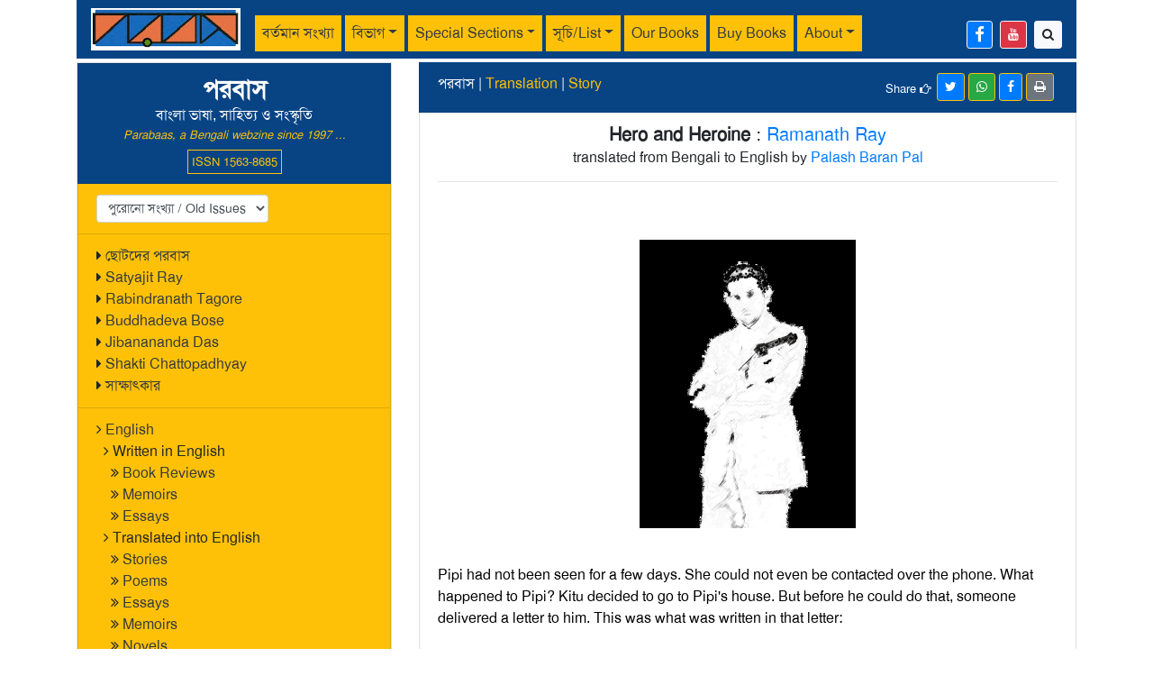

--- FILE ---
content_type: text/html; charset=UTF-8
request_url: https://parabaas.com/article.php?id=6225
body_size: 16668
content:
<!doctype html>
<html lang="en">
<head>
<meta charset="utf-8">
<meta name="viewport" content="width=device-width, initial-scale=1">
<meta property="og:url" content="https://parabaas.com/article.php?id=6225">
<meta property="og:type" content="article" />
<meta property="og:title" content="পরবাস | Hero and Heroine | Ramanath Ray">
<meta property="og:description" content="Pipi's father smiled and said, ``I am quite familiar with the heroes of modern stories. They are weak, pitiable, spineless, helpless and ponderous. In short, they are worthless. Of course, there were...">
<meta property="og:image" content="https://parabaas.com/translation/database/translations/stories/c_ramanath_hero.jpg">
<meta name="description" content="Pipi's father smiled and said, ``I am quite familiar with the heroes of modern stories. They are weak, pitiable, spineless, helpless and ponderous. In short, they are worthless. Of course, there were...">
<meta name="author" content="Ramanath Ray">
<title>Parabaas : Hero and Heroine</title>
<link rel="stylesheet" href="https://maxcdn.bootstrapcdn.com/bootstrap/4.5.2/css/bootstrap.min.css">
<script src="https://ajax.googleapis.com/ajax/libs/jquery/3.5.1/jquery.min.js"></script>
<script src="https://cdnjs.cloudflare.com/ajax/libs/popper.js/1.16.0/umd/popper.min.js"></script>
<script src="https://maxcdn.bootstrapcdn.com/bootstrap/4.5.2/js/bootstrap.min.js"></script>
<link rel="stylesheet" href="//maxcdn.bootstrapcdn.com/font-awesome/4.7.0/css/font-awesome.min.css">
<script src="https://parabaas.com/COMMONFILES/html/js/bangla_avro.js"></script>
<script src="js/lightbox.min.js"></script>
<link rel="stylesheet" href="css/style.css">
<script>

	var keyboard = new banglaKeyboard();

	function keyboardOptionClick() {
	    var keyboardOptions = document.getElementsByName('keyboardSelector');	
		if (keyboardOptions[0].checked) {
			keyboard.KeyBoardLayout = 1;
		}		
		if (keyboardOptions[1].checked) {
			keyboard.KeyBoardLayout = 2;	
		}
	} 
	keyboard.KeyBoardLayout = 1;

	$(document).ready(function(){
		$('#collapseLi').click(function() {
			if ($("#collapseIcon").hasClass("fa-plus")) {
				$("#collapseIcon").removeClass("fa-plus").addClass("fa-minus");
			} else if ($("#collapseIcon").hasClass("fa-minus")) {
				$("#collapseIcon").removeClass("fa-minus").addClass("fa-plus");
			}			
		})
			})
</script>
</head>
<body>
<div class="container">	
<nav class="navbar navbar-expand-lg navbar-light pb-hdr-color1 py-1 d-print-none">
<!-- parabaas logo -->
  <a class="navbar-brand" href="/"><img src="images/logo1.jpg" alt="Parabaas" height="47"></a>
<!-- mobile navigation button-->
  <button class="navbar-toggler bg-warning" type="button" data-toggle="collapse" data-target="#navbarScroll" 
  	aria-controls="navbarScroll" aria-expanded="false" aria-label="Toggle navigation">
    <span class="navbar-toggler-icon"></span>
  </button>
<!-- header menu -->
  <div class="collapse navbar-collapse pt-2" id="navbarScroll">
    <ul class="navbar-nav mr-auto navbar-nav-scroll">
       <!-- current issue -->
      <li class="nav-item">
		          <a class="nav-link bg-warning mr-1 text-dark" href="index.php?issue=101">বর্তমান সংখ্যা</a>
      </li>
      <li class="nav-item dropdown">
        <a class="nav-link bg-warning dropdown-toggle mr-1 text-dark" href="#" data-toggle="dropdown">বিভাগ</a>
        <div class="dropdown-menu bg-warning">
          <a class="dropdown-item text-dark" href="search.php?cat=গল্প">গল্প</a>
          <a class="dropdown-item text-dark" href="search.php?cat=প্রবন্ধ">প্রবন্ধ</a>
          <a class="dropdown-item text-dark" href="search.php?cat=উপন্যাস">উপন্যাস</a>
		  <a class="dropdown-item text-dark" href="search.php?cat=কবিতা">কবিতা</a>
		  <a class="dropdown-item text-dark" href="search.php?cat=গ্রম্থ-সমালোচনা">গ্রম্থ-সমালোচনা</a>
		  <a class="dropdown-item text-dark" href="search.php?cat=রম্যরচনা">রম্যরচনা</a>
		  <a class="dropdown-item text-dark" href="search.php?cat=নাটক">নাটক</a>
		  <a class="dropdown-item text-dark" href="search.php?cat=ভ্রমণকাহিনি,%20প্রকৃতি,%20বাকিসব">ভ্রমণকাহিনি, প্রকৃতি, বাকিসব</a>
        </div>
      </li>
      <li class="nav-item dropdown">
        <a class="nav-link bg-warning dropdown-toggle mr-1 text-dark" href="#" data-toggle="dropdown">Special Sections</a>
        <div class="dropdown-menu bg-warning">
          	<a class="dropdown-item text-dark" href="index.php?issue=1000">English</a>
			<a class="dropdown-item text-dark" href="search.php?section=ছোটদের%20পরবাস">ছোটদের পরবাস</a>
			<a class="dropdown-item text-dark" href="index.php?issue=1002">Satyajit Ray</a>
			<a class="dropdown-item text-dark" href="index.php?issue=1001">Rabindranath Tagore</a>
			<a class="dropdown-item text-dark" href="index.php?issue=1005">Shakti Chattopadhyay</a>
			<a class="dropdown-item text-dark" href="index.php?issue=1004">Jibanananda Das</a>
			<a class="dropdown-item text-dark" href="index.php?issue=1003">Buddhadeva Bose</a>	
        </div>
      </li>
      <li class="nav-item dropdown">
        <a class="nav-link bg-warning dropdown-toggle mr-1 text-dark" href="#" data-toggle="dropdown">সূচি/List</a>
        <div class="dropdown-menu bg-warning">
		<a class="dropdown-item text-dark" href="completelist.php">Complete List/সম্পূর্ণ সূচি</a>
          <a class="dropdown-item text-dark" href="search.php?lang=English">English articles</a>
          <a class="dropdown-item text-dark" href="search.php?lang=Bengali">Bengali articles</a>
		  <a class="dropdown-item text-dark" href="#old_issues">Old Issues/পুরোনো সংখ্যা</a>
		  <a class="dropdown-item text-dark" href="writers.php">Authors/পরবাসের লেখকরা</a>
        </div>
      </li>	
      <li class="nav-item">
        <a class="nav-link bg-warning mr-1 text-dark" href="https://parabaas.com/ourbooks.php">Our Books</a>
      </li>	    	  
      <li class="nav-item">
        <a class="nav-link bg-warning mr-1 text-dark" href="https://parabaas.com/book.php">Buy Books</a>
      </li>
      <li class="nav-item dropdown">
        <a class="nav-link bg-warning dropdown-toggle mr-1 text-dark" href="#" data-toggle="dropdown">About</a>
        <div class="dropdown-menu bg-warning">
          	<a class="dropdown-item text-dark" href="aboutus.php">About Us</a>
			<a class="dropdown-item text-dark" href="sponsor.html">Friends of Parabaas</a>
			<a class="dropdown-item text-dark" href="" data-toggle="modal" data-target="#subscribeModal">Sign up for updates</a>
			<a class="dropdown-item text-dark" href="article.php?id=69">আদি পরবাস-কথা</a>
			<a class="dropdown-item text-dark" href="index.html">Old format</a>
        </div>
      </li>	 
     <li class="nav-item d-lg-none">
       <a class="nav-link bg-warning mr-1 text-dark" href="#old_issues">পুরোনো সংখ্যা</a>
     </li> 
	 <!--<li class="text-white small text-center text-light border border-light px-1 pt-2" style='line-height:0.9;' title='Parabaas ISSN publication registration number'><small>ISSN<br>1563-8685</small></li>-->
    </ul>
    <!-- facebook and search links on right side -->
    <div class="d-flex mt-1">
		<a href='https://www.facebook.com/parabaas' class='btn btn-sm btn-primary mr-2 border border-light' title='Parabaas Facebook page...'><i class='fa fa-facebook fa-lg'></i></a>
		<a href='https://www.youtube.com/user/Parabaas' class='btn btn-sm btn-danger mr-2 border border-light' title='Parabaas Youtube channel...'><i class='fa fa-youtube' ></i></a>
		<a href='search.php' class='btn btn-sm btn-light' title='Search Parabaas'><i class='fa fa-search'></i></a>
    </div>
  </div>
</nav>
<div class="mb-1"></div><div class="row content">
<div class="order-2 col-md-4 order-md-1 d-print-none">	
	<ul class="list-group bg-warning rounded-0 border" style="min-height: 100vh; height: 100%;">
<li class="list-group-item pb-hdr-color1 text-center">
	<h3 class="mb-0"><b>পরবাস</b></h3>বাংলা ভাষা, সাহিত্য ও সংস্কৃতি<br>
	<span class='text-warning small font-italic mb-2'>Parabaas, a Bengali webzine since 1997 ...</span>
	<span class='border border-warning small p-1 text-warning'>ISSN 1563-8685</span>
</li>
<!-- old issues -->
<li class="list-group-item bg-warning" id="old_issues">
<select class='form-control form-control-sm w-auto float-left' id='old_issues' onchange='window.document.location.href=this.options[this.selectedIndex].value;'><option value='#'>পুরোনো সংখ্যা / Old Issues</option><option value='index.php?issue=101'>101</option>
<option value='index.php?issue=100'>100</option>
<option value='index.php?issue=99'>99</option>
<option value='index.php?issue=98'>98</option>
<option value='index.php?issue=97'>97</option>
<option value='index.php?issue=96'>96</option>
<option value='index.php?issue=95'>95</option>
<option value='index.php?issue=94'>94</option>
<option value='index.php?issue=93'>93</option>
<option value='index.php?issue=92'>92</option>
<option value='index.php?issue=91'>91</option>
<option value='index.php?issue=90'>90</option>
<option value='index.php?issue=89'>89</option>
<option value='index.php?issue=88'>88</option>
<option value='index.php?issue=87'>87</option>
<option value='index.php?issue=86'>86</option>
<option value='index.php?issue=85'>85</option>
<option value='index.php?issue=84'>84</option>
<option value='index.php?issue=83'>83</option>
<option value='index.php?issue=82'>82</option>
<option value='index.php?issue=81'>81</option>
<option value='index.php?issue=80'>80</option>
<option value='index.php?issue=79'>79</option>
<option value='index.php?issue=78'>78</option>
<option value='index.php?issue=77'>77</option>
<option value='index.php?issue=76'>76</option>
<option value='index.php?issue=75'>75</option>
<option value='index.php?issue=74'>74</option>
<option value='index.php?issue=73'>73</option>
<option value='index.php?issue=72'>72</option>
<option value='index.php?issue=71'>71</option>
<option value='index.php?issue=70'>70</option>
<option value='index.php?issue=69'>69</option>
<option value='index.php?issue=68'>68</option>
<option value='index.php?issue=67'>67</option>
<option value='index.php?issue=66'>66</option>
<option value='index.php?issue=65'>65</option>
<option value='index.php?issue=64'>64</option>
<option value='index.php?issue=63'>63</option>
<option value='index.php?issue=62'>62</option>
<option value='index.php?issue=61'>61</option>
<option value='index.php?issue=60'>60</option>
<option value='index.php?issue=59'>59</option>
<option value='index.php?issue=58'>58</option>
<option value='index.php?issue=57'>57</option>
<option value='index.php?issue=56'>56</option>
<option value='index.php?issue=55'>55</option>
<option value='index.php?issue=54'>54</option>
<option value='index.php?issue=53'>53</option>
<option value='index.php?issue=52'>52</option>
<option value='index.php?issue=51'>51</option>
<option value='index.php?issue=50'>50</option>
<option value='index.php?issue=49'>49</option>
<option value='index.php?issue=48'>48</option>
<option value='index.php?issue=47'>47</option>
<option value='index.php?issue=46'>46</option>
<option value='index.php?issue=45'>45</option>
<option value='index.php?issue=44'>44</option>
<option value='index.php?issue=43'>43</option>
<option value='index.php?issue=42'>42</option>
<option value='index.php?issue=41'>41</option>
<option value='index.php?issue=40'>40</option>
<option value='index.php?issue=39'>39</option>
<option value='index.php?issue=38'>38</option>
<option value='index.php?issue=37'>37</option>
<option value='index.php?issue=36'>36</option>
<option value='index.php?issue=35'>35</option>
<option value='index.php?issue=34'>34</option>
<option value='index.php?issue=33'>33</option>
<option value='index.php?issue=32'>32</option>
<option value='index.php?issue=31'>31</option>
<option value='index.php?issue=30'>30</option>
<option value='index.php?issue=29'>29</option>
<option value='index.php?issue=28'>28</option>
<option value='index.php?issue=27'>27</option>
<option value='index.php?issue=26'>26</option>
<option value='index.php?issue=25'>25</option>
<option value='index.php?issue=24'>24</option>
<option value='index.php?issue=23'>23</option>
<option value='index.php?issue=22'>22</option>
<option value='index.php?issue=21'>21</option>
<option value='index.php?issue=20'>20</option>
<option value='index.php?issue=19'>19</option>
<option value='index.php?issue=18'>18</option>
<option value='index.php?issue=17'>17</option>
<option value='index.php?issue=16'>16</option>
<option value='index.php?issue=15'>15</option>
<option value='index.php?issue=14'>14</option>
<option value='index.php?issue=13'>13</option>
<option value='index.php?issue=12'>12</option>
<option value='index.php?issue=11'>11</option>
<option value='index.php?issue=10'>10</option>
<option value='index.php?issue=9'>9</option>
<option value='index.php?issue=8'>8</option>
<option value='index.php?issue=7'>7</option>
<option value='index.php?issue=6'>6</option>
<option value='index.php?issue=5'>5</option>
<option value='index.php?issue=4'>4</option>
<option value='index.php?issue=3'>3</option>
<option value='index.php?issue=2'>2</option>
<option value='index.php?issue=1'>1</option>
</select>  
</li>
<li class="list-group-item bg-warning">
	<i class="fa fa fa-caret-right"></i> <a href="search.php?section=ছোটদের%20পরবাস" class="text-dark">ছোটদের পরবাস</a><br/>
	<i class="fa fa fa-caret-right"></i> <a href="index.php?issue=1002" class="text-dark">Satyajit Ray</a><br/>
	<i class="fa fa fa-caret-right"></i> <a href="index.php?issue=1001" class="text-dark">Rabindranath Tagore</a><br/>
	<i class="fa fa fa-caret-right"></i> <a href="index.php?issue=1003" class="text-dark">Buddhadeva Bose</a><br/>
	<i class="fa fa fa-caret-right"></i> <a href="index.php?issue=1004" class="text-dark">Jibanananda Das</a><br/>
	<i class="fa fa fa-caret-right"></i> <a href="index.php?issue=1005" class="text-dark">Shakti Chattopadhyay</a><br/>
	<i class="fa fa fa-caret-right"></i> <a href="search.php?cat=সাক্ষাৎকার" class="text-dark">সাক্ষাৎকার</a>
</li>
<li class="list-group-item bg-warning">
	<i class="fa fa-angle-right"></i> <a href="index.php?language=English" class="text-dark">English</a><br>
&ensp;<i class="fa fa-angle-right"></i> <!a href="index.php?issue=1000" class="text-dark">Written in English<!/a><br>
        &ensp;&ensp;<i class="fa fa-angle-double-right"></i> <a href="index.php?cat=Book-Review" class="text-dark">Book Reviews</a><br>
        &ensp;&ensp;<i class="fa fa-angle-double-right"></i> <a href="index.php?language=English&cat=Memoir" class="text-dark">Memoirs</a><br>
	&ensp;&ensp;<i class="fa fa-angle-double-right"></i> <a href="index.php?language=English&cat=Essay" class="text-dark">Essays</a><br>
        &ensp;<i class="fa fa-angle-right"></i> <!a href="index.php?issue=1000" class="text-dark">Translated into English<!/a><br>
	&ensp;&ensp;<i class="fa fa-angle-double-right"></i> <a href="index.php?language=English&translation=Y&cat=Story" class="text-dark">Stories</a><br>
	&ensp;&ensp;<i class="fa fa-angle-double-right"></i> <a href="index.php?language=English&translation=Y&cat=Poem" class="text-dark">Poems</a><br>
	&ensp;&ensp;<i class="fa fa-angle-double-right"></i> <a href="index.php?language=English&translation=Y&cat=Essay" class="text-dark">Essays</a><br>
        &ensp;&ensp;<i class="fa fa-angle-double-right"></i> <a href="index.php?language=English&translation=Y&cat=Memoir" class="text-dark">Memoirs</a><br>
        &ensp;&ensp;<i class="fa fa-angle-double-right"></i> <a href="index.php?language=English&translation=Y&cat=Novel" class="text-dark">Novels</a><br>
&ensp;&ensp;<i class="fa fa-angle-double-right"></i> <a href="index.php?language=English&translation=Y&cat=Play" class="text-dark">Plays</a><br>
</li>

<li class="list-group-item bg-warning">
<div class="btn-group-vertical">
	<a href='writers.php' class='btn btn-info btn-sm mb-1' style='text-align: left !important;'><i class='fa fa-address-book'></i> লেখক/Author List</a>
	<a href='comments.php' class='btn btn-info btn-sm mb-1' style='text-align: left !important;'><i class='fa fa-comments'></i> চিঠিপত্র/Feedback</a>
	<a href='search.php' class='btn btn-info btn-sm' style='text-align: left !important;'><i class='fa fa-search'></i> Search</a>
	</div>
</li>

<!-- book list -->
<li class="list-group-item bg-warning" >
<div class="btn-group-vertical">
	<a href='https://parabaas.com/ourbooks.php' class='btn btn-danger btn-sm mb-1' style='text-align: left !important;'><i class='fa fa-book' aria-hidden='true'></i> Parabaas Books</a>
	<a href='https://parabaas.com/book.php' class='btn btn-danger btn-sm' style='text-align: left !important;'><i class='fa fa-book' aria-hidden='true'></i> Book Store</a>
	<!--<a href="https://parabaas.com/bookstore/" class="text-dark"><i class="fa fa-book" aria-hidden="true"></i> Book Store</a>-->
</div>
</li>

<!-- book ads and announcements : from below here -->

<li class='list-group-item bg-warning'><a href="https://parabaas.com/book.php?srch=Land%20where"><img src=https://parabaas.com/bookstore/images/nandini_spd_a.jpg><br>
The Land Where <br>I Found It All<br></a></li><li class="list-group-item bg-warning">
<a href=https://parabaas.com/book.php?id=5617><img src="https://parabaas.com/PB101/CHHOBI/cover_pkga_small.jpg" width=120><br>
<font color="blue" size=-1>পুত্রবধূর চোখে গৌরী আইয়ুব এবং প্রসঙ্গত</a><br></b></font>
</li>

<li class="list-group-item bg-warning">
<a href=https://parabaas.com/book.php?srchtxt=শুভময়%20রায়><img src="https://parabaas.com/PB101/CHHOBI/cover_hooghly_small.jpg" width=120><br>
<font color="blue" size=-1>বিশ্বের ইতিহাসে হুগলি নদী</a><br></b></font>
</li>

<li class="list-group-item bg-warning">
<a href=https://parabaas.com/book.php?id=5615><img src="https://sundarban.com/uploads/1766245962_Bedokhol_FrontCover.jpg" width=120><br>
<font color="blue" size=-1>বেদখল ও অন্যান্য গল্প</a><br></b></font>
</li>

<li class="list-group-item bg-warning">
	<br>
<img src="https://parabaas.com/PB99/CHHOBI/nnds_address_audiobook.jpg"  width=120> <br>
	Audiobook<br>Looking For An Address <br>Nabaneeta Dev Sen<br>
Available  on <a href="https://www.amazon.com/Audible-Looking-for-an-Address/dp/B0FHQQNS7G" class="text-decoration-none">Amazon</a>, <a href="https://open.spotify.com/show/6T6W0KEYoDxmgj3l5vYpqw">Spotify</a>, <a href="https://play.google.com/store/audiobooks/details/Nabaneeta_Dev_Sen_Looking_For_An_Address?id=AQAAAEAqKFRobM">Google Play</a>, <a href="https://books.apple.com/us/audiobook/looking-for-an-address/id1826106845">Apple Books</a> and other platforms.
<br>

</li>

<li class="list-group-item bg-warning">
	<a href="book.php?pub=Parabaas">
	<img src="https://parabaas.com/bookstore/bookpage/Cover_PGS1_Ed1PR1_V34.jpg" width="120" class="rounded">
	<br>
পরবাস গল্প সংকলন-<br>
নির্বাচন ও সম্পাদনা:<br>
সিদ্ধার্থ মুখোপাধ্যায়)
</a>
</li>



</ul></div>
<div class="order-1 col-md-8 order-md-2 col-print-12">
	<ul class="list-group rounded-0">
		<!--- print logo -->
		<li class="list-group-item list-group-item-warning d-none d-print-block">
			<center><h5>
				<img src="images/logo1.jpg" alt="Parabaas" height="47" class="img-fluid d-none d-print-block">
				<br>
				Parabaas : পরবাস : বাংলা ভাষা, সাহিত্য ও সংস্কৃতি
			</h5></center>		
		</li>

		<li class="list-group-item pb-hdr-color1">
			পরবাস | <a href='index.php?issue=1000' class='text-warning'>Translation</a>  | <a href='search.php?cat=Story' class='text-warning'>Story</a> <span class='d-print-none'><hr class='d-lg-none divider'><button class='btn btn-sm btn-secondary border-warning float-right mr-1' onclick='window.print()' title='Printable/PDF format of this page'><i class='fa fa-print' aria-hidden='true'></i></button><a href='https://www.facebook.com/sharer/sharer.php?u=https://parabaas.com/article.php?id=6225' class='btn btn-sm btn-primary border-warning small float-right mr-1' title='share this page in facebook'><i class='fa fa-facebook'></i></a><a href='https://api.whatsapp.com/send?text=https://parabaas.com/article.php?id=6225' data-action='share/whatsapp/share' class='btn btn-sm btn-success border-warning small float-right mr-1' title='share this page in whatsapp'><i class='fa fa-whatsapp'></i></a><a class='btn btn-sm btn-primary border-warning small float-right mr-1' href='https://twitter.com/intent/tweet?url=https://parabaas.com/article.php?id=6225' title='share this page in twitter'><i class='fa fa-twitter'></i></a><span class='float-right small mt-2'>Share <i class='fa fa-hand-o-right' aria-hidden='true'></i>&ensp;</span></span>		</li>
		<li class="list-group-item">
			<center><h5> <b>Hero and Heroine</b> : <a href='search.php?author=Ramanath Ray' class='text-decoration-none'>Ramanath Ray</a><br><small> translated from Bengali to English by  <a href='search.php?author=Palash Baran Pal' class='text-decoration-none'>Palash Baran Pal</a></small> </h5></center><hr><center>
<br><br><img src="https://parabaas.com/translation/database/translations/stories/ramanath_hero.jpg"><br><br></p>
</center> <p align="justify"><font color="#000000">
<!----------Text---------->

<p>

Pipi had not been seen for a few days.  She could not even be
contacted over the phone.  What happened to Pipi?  Kitu decided
to go to Pipi's house.  But before he could do that, someone
delivered a letter to him.  This was what was written in that
letter:

</p>
<blockquote>
Dear Kitu, 

<br>

My father has kept me grounded in my room.  He is not allowing me to
go out.  I haven't seen you for a long time.  My bed is drenched with
my tears.  If I remain like this for some more time, I will surely
die.  Rescue me from here in whatever way you can.  So long.

<p align="right">

Yours, Pipi.</p>
</blockquote></font></p>

<p>

Kitu's blood began to boil after reading the letter.  He must
rescue Pipi in some way or other.  He was not very afraid of
Pipi's father.  But Pipi's elder brother was someone he was
afraid of.  This brother was tall and well-built.  He was really
strong.  So far, Kitu had not had to put his own strength to
test.  Now the time had come.

</p>
<p>

Kitu quickly opened the drawer of the table.  He pulled out his
revolver.  He put it in his hip pocket.

</p>
<p>

Kitu's father asked him, ``Where are you going?''

</p>
<p>

Kitu replied in a serious tone, ``I'll be back soon.''

</p>
<p>

Then he descended the stairs swiftly.  His moped was standing outside.
He jumped on the moped and started it.  The moped started running.


</p>
<p>

After a while, the moped stopped in front of Pipi's house.  Kitu got
down from his moped and rang the doorbell.  He touched his hip
pocket with his hand.  No, the revolver was not quite needed yet.  If
negotiations work, that would be the best.  If not, that would be the
time for the revolver.

</p>
<p>

The domestic servant opened the door.

</p>
<p>

Kitu asked, ``Is your master home?"

</p>
<p>

``Yes, he is.''

</p>
<p>

``Upstairs?''

</p>
<p>

``Yes.''

</p>
<p>

Kitu smartly stepped in and went upstairs.  Pipi's father was sitting
alone in the balcony.  He had a newspaper in his hand.  He looked up
when he heard someone's footsteps.  Seeing Kitu, he folded his
newspaper and put it aside.  He asked, ``You?  What's the matter?''

</p>
<p>

Kitu did not waste any time.  He said,
``Where is Pipi?''

</p>
<p>

``Why?''

</p>
<p>

``I want to see her.''

</p>
<p>

``Why?''

</p>
<p>

``I want to take her with me.''

</p>
<p>

``Why?''

</p>
<p>

``I will marry her.''

</p>
<p>

``Impossible.''

</p>
<p>

``Why is that impossible?''

</p>
<p>

``I want Pipi to be married to a Cabinet Member's son, or to
a doctor, or an engineer, or at least to a government
officer.  I won't let Pipi marry an ordinary boy like you.''


</p>
<p>

``Is it for this reason that you have kept Pipi grounded in a room?''

</p>
<p>

``Yes.  I don't want that Pipi goes out and meets you.''

</p>
<p>

``This is torture.''

</p>
<p>

``This is not torture.  This is a father's duty for his daughter.''

</p>
<p>

Kitu assumed a dramatic pose and said in a deep voice, ``I think you
are forgetting something.''

</p>
<p>

Pipi's father inquired in an unperturbed tone, ``What is that?''

</p>
<p>

``That I am the hero of this story.  You cannot possibly win over me.
I will win.''

</p>
<p>

Pipi's father smiled and said, ``I am quite familiar with the heroes
of modern stories.  They are weak, pitiable, spineless, helpless and
ponderous.  In short, they are worthless.  Of course, there were great
heroes in the classical age.  They are admirable.  Now is the age of
anti-heroes.  Rubbish!''

</p>
<p>

Kitu protested, ``I am not an anti-hero.  I am the real stuff.''

</p>
<p>

``Prove it.''

</p>
<p>

Kitu pulled out his revolver from his hip pocket and pointed it at
Pipi's father.  In a stern voice, he demanded, ``Where is Pipi?''

</p>
<p>

``In that room.''

</p>
<p>

Kitu looked at the room, and found that it was locked.

</p>
<p>

``You have put her in that room and locked it?''

</p>
<p>

``Yes.''

</p>
<p>

``Unlock the room.''

</p>
<p>

Pipi's father rose up from the chair.  The key to that lock was lying
around.  He unlocked the door.  But he did not step inside.


</p>
<p>

Kitu stepped in.  He found Pipi lying on the bed, with her eyes
closed.

</p>
<p>

Kitu called her by her name.

</p>
<p>

Pipi opened her eyes.  When she saw Kitu, she sat up on her bed and
exclaimed, ``It's you!''

</p>
<p>

``Yes, it's me.  I rushed here as soon as I got your letter.''

</p>
<p>

``But what is that in your hand?  A revolver?''

</p>
<p>

``Yes.''

</p>
<p>

Pipi started crying.  She said, ``I am scared.''

</p>
<p>

Kitu inquired, ``Why?''

</p>
<p>

``You might lose if there is a fight.  Do you think you will be able
to tackle my brother?''

</p>
<p>

``Of course I will be.''

</p>
<p>

``I am not sure.  My brother will kill you.
Leave as soon as you can.''

</p>
<p>

``I will leave, but taking you with me.''

</p>
<p>

Just at this time, Pipi's brother entered the room and said, ``That's
impossible.  You are day-dreaming.''

</p>
<p>

Kitu pointed his revolver at Pipi's brother
and said, ``Get out of my way.''

</p>
<p>

Pipi's brother said, ``Why should I?  I will
kill you.  You have the audacity to...''

</p>
<p>

Kitu said, ``I am telling you again, get out of my way.  I have a
revolver in my hand.''

</p>
<p>

``So what?'' 


</p>
<p>

``I am the hero of this story.''

</p>
<p>

``So what?''

</p>
<p>

``It means that I cannot die.''

</p>
<p>

``You will die, in this story.''

</p>
<p>

``No way.''

</p>
<p>

``Let's see.''

</p>
<p>

Kitu pulled the trigger.  Pipi's brother swerved swiftly to a
side.  But no bullet came out of the revolver.  Kitu pulled the
trigger again.  Pipi's brother once again swiftly swerved to a
side.  But this time also no bullet came out of the revolver.
What happened?  Kitu had no idea.  He started pulling the trigger
in a frenzy, again and again.  No bullets whatsoever.  Then he
suddenly realized that before leaving home, he had forgotten to
load the revolver in a hurry.  Disappointed, he started cursing
the author of the story in his mind.  If he had known it would go
like this, he would never have become the hero of this story.
But nothing could be done now.  He stashed the revolver in his
hip pocket and stood there.

</p>
<p>

Pipi asked, ``What happened?''

</p>
<p>

Kitu said, ``The author of the story has betrayed me.  I 
forgot to load the revolver before coming here.''

</p>
<p>

``Then?''

</p>
<p>

Kitu remained silent.

</p>
<p>

Pipi's brother now started advancing towards Kitu slowly.  Kitu,
afraid, started stepping backwards, towards the wall.  Pipi cheered
him, ``Back steps won't do.  Go ahead and fight.''

</p>
<p>

Kitu said, ``But how?''

</p>
<p>

Pipi said, ``Why, fight the way Dharmendra
fights, Amitabh Bachchan fights, Mithun
fights.'' 

</p>
<p>

Suddenly, something happened to Kitu.  He felt like he was
possessed by some gigantic power.  He pounced on Pipi's brother
with all his might.  In a few seconds, he pinned him to the
ground and stood there with his right foot on his chest.  Pipi's
brother was trounced.  He could not even get up.

</p>
<p>

At that time, Pipi's father entered the room and said, ``Let him go.
I beg you.''

</p>
<p>

Kitu took his foot down from Pipi's brother's chest and said, ``I'm
letting him go only because of your request.  Otherwise...''


</p>
<p>

Kitu did not finish the sentence.  He asked Pipi, ``Let's go.  We can
now leave without fear.''

</p>
<p>

So Pipi left her home with Kitu.  No one dared to stop them.

</p>
<p>

The moped was parked outside.  Kitu first sat on the moped.  Pipi sat
at the back.  The moped started running.  Pipi asked, ``Where should
we go now?''

</p>
<p>

``To my home.''

</p>
<p>

``And then?''

</p>
<p>

``Let's see.''

</p>
<p>

In about ten minutes, Kitu reached home with Pipi.  He got down from
the moped and said, ``Come on Pipi.''

</p>
<p>

Kitu entered his house.  Pipi did the same.

</p>
<p>

Kitu's father, just like Pipi's father, was reading the newspaper at
that time.  But he was not sitting in the balcony.  Rather, he was
sitting in a room.

</p>
<p>

Kitu entered the room with Pipi.  At the sound of their footsteps,
Kitu's father looked up.  He put the newspaper down and asked Kitu,
``What's the matter?  Where did you go?''

</p>
<p>

Kitu said in reply, ``You know Pipi, right?''

</p>
<p>

``Yes I do.  But what about her?''

</p>
<p>

``Pipi's father kept her grounded in a room.''

</p>
<p>

``Why?''

</p>
<p>

``So that Pipi could not see me.''

</p>
<p>

``And, what did you do?''

</p>
<p>

``I rescued Pipi.''


</p>
<p>

``What for?''

</p>
<p>

``I love Pipi.  I want to marry her.  Pipi will stay here from now.''

</p>
<p>

Kitu's father burst into rage.  He said, ``Impossible.''

</p>
<p>

Kitu kept his cool as much as possible and demanded, ``Why is that
impossible?'' 

</p>
<p>

``I want someone who can do household chores.''

</p>
<p>

``What do you mean?''

</p>
<p>

Kitu's father did not reply directly.  Instead, he looked at Pipi and
asked, ``Can you sweep the floor?''

</p>
<p>

Pipi said somewhat angrily, ``No.''

</p>
<p>

``Can you wash clothes?''

</p>
<p>

``No.''

</p>
<p>

``Can you cook?''

</p>
<p>

``No.''

</p>
<p>

``Then what can you do?''

</p>
<p>

``I don't have to know these things.''

</p>
<p>

``Why?''

</p>
<p>

``I am the heroine of this story.''

</p>
<p>

``Don't heroines have to know these things?''


</p>
<p>

``No, not at all.  Does Hema Malini know?  Does Rekha know?  Does
Sridevi?'' 

</p>
<p>

Kitu's father gnashed his teeth and said, ``I don't want a heroine in
the house.''

</p>
<p>

Pipi said, ``Your wishes are irrelevant.''

</p>
<p>

``Then whose wishes are relevant?''

</p>
<p>

``The hero's.''

</p>
<p>

``Who is the hero?''

</p>
<p>

``Why, Kitu!''

</p>
<p>

Kitu's father was surprised: ``Kitu, a hero?  Does he have any of the
qualities of being a hero?  He is a good-for-nothing.''

</p>
<p>

Pipi protested, ``Wrong.  He has rescued me after considerable
fight.''

</p>
<p>

Kitu's father smiled and said, ``The fight is not over yet.''

</p>
<p>

Pipi almost burst into tears, ``Still more fight is needed?''

</p>
<p>

Kitu's father said, ``Certainly.''

</p>
<p>

``Against whom this time?''

</p>
<p>

``This time, against the police.  If Kitu wins, I will accept him as a
hero.  Then I won't have any qualms about allowing you into my house as
a heroine.''

</p>
<p>

Kitu had not said a word in a while.  He had been listening quietly.
Now he said, ``So you won't accept Pipi as my wife?''

</p>
<p>

``Not yet.''

</p>
<p>

``Are you driving Pipi away?''


</p>
<p>

``Not only Pipi.  You as well.''

</p>
<p>

Kitu heaved a sigh and said, ``I realize that this is the script of a
two and a half hour movie.  The fight will not end easily.  Anyway, we
will see.''  He then turned to Pipi and said, ``Let's go Pipi.
There's no point standing here.''

</p>
<p>

Pipi said, ``Let's go.''

</p>
<p>

The two came back on the street.  They rode the moped.

</p>
<p>

Pipi said, ``Did you load your revolver?''

</p>
<p>

Kitu said, ``I don't need bullets.''

</p>
<p>

Pipi said, ``But why?  Suppose you have to fight against the police?'' 

</p>
<p>

Kitu smiled and said, ``I will fight with bare hands.''

</p>
<p>

Pipi was surprised, ``Would that be enough?''

</p>
<p>

Kitu said, ``Sure.  I am the hero.''

</p>
<p>

Pipi did not ask anything further.  Kitu started the moped.  The moped
started running.

</p>
<p>

Pipi asked, ``Which way are we heading now?''

</p>
<p>

Kitu said, ``I don't know.''

</p>
<p>

``So we are heading for the land of the unknown?''

</p>
<p>

``Yes.''

</p>
<p>

Since her childhood, Pipi had heard of the land of the unknown in many
poems, songs, stories and movies.  Heroes and heroines always want to
venture out for the unknown world.  But no one knew how that world
was.  The answer was not given clearly anywhere.  Only that phrase
existed.  So Pipi could not have traveled to that place even though
she wanted to.  And today, she was heading towards that unknown world.
She was thrilled.  But she could not stay immersed in the thought of
this unknown world for a long time.  She came back to the real world
in a little while.

</p>
<p>

The moped kept running.  Gradually, its speed increased.  Pipi asked
Kitu, ``How many kilometers does your moped run in an hour?''


</p>
<p>

Kitu replied, ``Sixty.''

</p>
<p>

``Fuel consumption?''

</p>
<p>

``Very little.''

</p>
<p>

``Does it shake too much?''

</p>
<p>

``Hardly.''

</p>
<p>

``Can I place a piece of paper on your back and write a letter?''

</p>
<p>

``Sure.''

</p>
<p>

``Just as we see in the advertisements?''

</p>
<p>

``Just like them, yes.''

</p>
<p>

``Can your moped climb hills?''

</p>
<p>

``Yes.''

</p>
<p>

``Can it cross rivers?''

</p>
<p>

``Yes.''

</p>
<p>

``Can it glide through air?''

</p>
<p>

``Yes.''

</p>
<p>

``That's very interesting.''

</p>
<p>

``That's right, very interesting.''


</p>
<p>

At this time, Kitu spotted a police jeep through the rear-view
mirror.  He said, ``The police is following us.  There's a police jeep
behind us.''

</p>
<p>

Pipi asked, ``How did the police come to know about us?''

</p>
<p>

``Your father and brother did not leave us alone.  They have reported
against us at the police station.''

</p>
<p>

``So now we will have to fight against the police.  Your father had
predicted it right.''

</p>
<p>

``That's how it seems.''

</p>
<p>

``What shall we do now?  I am scared.''

</p>
<p>

``Nothing to be scared about.  The police would not win.''  He
increased the speed of the moped.  The moped started running at
lightning speed.  The police jeep followed it.  As the moped
increased its speed, the jeep also increased its speed.  There
were times when the police jeep almost got hold of the moped.
But in the next moment, the moped increased its speed further and
created a huge gap between the jeep and itself.  The driver of
the jeep started sweating.  The police officer was exasperated.
He asked the driver, ``Which make is this moped?''

</p>
<p>

The driver said, ``It's new in the market.''

</p>
<p>

``Amazing.  I'll have to buy one of these.''

</p>
<p>

Another person said, ``So will I.  It competes with a jeep!
That's not a joke.''

</p>
<p>

Another person said, ``Sir, order firing.''

</p>
<p>

The police officer said, ``It's not the time yet.''

</p>
<p>

Then he paused a little, and told the driver, ``Increase the speed
some more.''

</p>
<p>

The driver increased the speed.  Kitu increased his speed as well.
But at one stage, he could not continue any further.  He found that
his moped was only about a handshaking distance ahead of the jeep.
Immediately he pressed a button.  The moped left the ground and
started rising up in the air.

</p>
<p>

Pipi said, ``That's fun!  We are flying in the sky.''

</p>
<p>

Kitu said, ``Don't talk now.''

</p>
<p>

The driver of the jeep, seeing the upward motion of the moped, asked
the police officer, ``What should we do now?''


</p>
<p>

The police officer said, ``Stop the jeep.''

</p>
<p>

The jeep stopped running.  The officer stepped on the ground.
Following him, four constables also came out of the jeep.  They all
gaped at the sky.

</p>
<p>

The police officer ordered, ``Fire!''

</p>
<p>

The four constables took aim at the moped and started shooting bang
bang.

</p>
<p>

Kitu said, ``They are shooting at us.''

</p>
<p>

Pipi almost burst into tears, ``What should we do now?''

</p>
<p>

Kitu consoled her, ``We are the hero and the heroine of this
story.  None of the bullets will hit either of us.  They will
fly past us.''

</p>
<p>

And that was what really happened.  The police constables fired
quite a few rounds.  No bullet touched Kitu or Pipi.

</p>
<p>

In a while, Kitu reached some place far away from the range of
the rifles.  On their way, they saw many towns, crossed many
rivers, many farms and fields.  Presently, they reached a forest.

</p>
<p>

Pipi said, ``The forest is very beautiful.''

</p>
<p>

Kitu asked, ``Do you want to get down here?''

</p>
<p>

``Let's get down.''

</p>
<p>

Kitu then landed, with Pipi behind.

</p>
<p>

Pipi said, ``I have never set foot in a forest before.''

</p>
<p>

Kitu said, ``Neither have I.  Should we?''

</p>
<p>

``Yes we should.''

</p>
<p>

The two then entered the forest.  The moped was left outside the
forest.  


</p>
<p>

The forest was not dense.  There were large trees all around.
Flowers were in bloom on the trees.  Birds were chirping.  Deer were
grazing about.  Peacocks were dancing, exhibiting their plumage.
Pipi was beside herself at the sight of a deer.  She said,
``Look, there's a deer.''

</p>
<p>

Kitu was beside himself at the sight of one peacock.  He said,
``Look, there's a peacock.''

</p>
<p>

Pipi said, ``Beautiful.''

</p>
<p>

Kitu said, ``Very pleasing.''

</p>
<p>

Pipi said, ``I have seen such forests in many movies.''

</p>
<p>

Kitu said, ``So have I.''

</p>
<p>

Pipi said, ``There's always a big lake in such forests.''

</p>
<p>

Kitu said, ``I am sure there will be one in here.''

</p>
<p>

Pipi said, ``There will be lotuses in the lake.  And ducks
swimming in the water.''

</p>
<p>

Kitu said, ``I am sure there will be those things here.''

</p>
<p>

They started walking and saw many more deer, peacocks, many kinds
of flowers on the trees.  They heard the buzzing of the bees.
They heard the chirping of the birds.  They stopped at one place.
Then started walking again.

</p>
<p>

In the course of their walk they found a lake indeed.  They saw
lotuses in full-bloom in the lake.  Ducks were swimming in the
lake.

</p>
<p>

Pipi looked at everything and said, ``Wonderful.  Everything
agreed with my expectations.  I thought about a lake.  I got it.
I thought about lotuses, about ducks.  See, there are the
lotuses, and there are the ducks swimming.  Strange, isn't it?''

</p>
<p>

``Yes, very strange.''

</p>
<p>

Pipi said, ``I will not go anywhere from here.''

</p>
<p>

Kitu said, ``You don't have to.''

</p>
<p>

Pipi said, ``We will build ourselves a hut here.  We will have
cows as pets, deer as pets, peacocks as pets.  We will plant
flower plants around our hut.  And fruit trees as well.  We will
take good care of them.''


</p>
<p>

``I will go out of the house with a bow and arrows, hunt deer, hunt
birds.''

</p>
<p>

``In the evening, the moon and the stars will shine in the sky.  We
will sit by the lake.''

</p>
<p>

``I will relate the adventures of my hunting to you.  You will
sit there and listen to me.''

</p>
<p>

``I will give you briefings about household things.   You will sit
there and listen to me.''

</p>
<p>

``The evening will give way to night at some point.  We will feel
sleepy.'' 

</p>
<p>

``We will fall asleep here.''

</p>
<p>

Kitu paused a little and said, ``There are advantages of living
here, but there are disadvantages as well.''

</p>
<p>

Pipi's legs were hurting.  She sat down there and said, ``What kind of
disadvantages?'' 

</p>
<p>

Kitu did not keep standing either.  He sat down by Pipi's side.  And
then he said, ``You like watching movies.  You won't find any movies
here.'' 

</p>
<p>

``And?''

</p>
<p>

``You like eating chili-chicken.  You won't find that here.''

</p>
<p>

``And?''

</p>
<p>

``You like to ride on the underground trains.  You won't find
underground trains here.''

</p>
<p>

``And?''

</p>
<p>

``You like fashionable clothes.  You like cosmetics.  You won't find
any of those things here.''

</p>
<p>

Pipi had tears in her eyes.  She said, ``What should we do then?  I
won't be able to survive without those things.''

</p>
<p>

Kitu said angrily, ``You wanted to head for the land of the unknown,
didn't you?''


</p>
<p>

``Yes I did.  But at that time, I did not know that if I go to
the land of the unknown, I won't be able to watch movies or eat
chili-chicken or ride underground trains or wear fashionable
clothes or use cosmetics.''

</p>
<p>

``You should have known.''

</p>
<p>

``I don't know whether I should have.  I will not stay here.''

</p>
<p>

``You will go back to your father and your brother?''

</p>
<p>

``That's what I will have to do if you are a good-for-nothing.''

</p>
<p>

Kitu fumed at these words, ``Did you just say that I am a
good-for-nothing?'' 

</p>
<p>

``If you aren't, why did you bring me to this forest?''

</p>
<p>

``Bah!  You asked me to land the moped here.  I landed.  You
wanted to enter the forest.  We entered.  You had so many good
things to say about the forest for a while.  And now you find the
forest disagreeable!  And I can't believe that you are blaming me for this!''

</p>
<p>

``I don't want to argue with you.  Take me back to my home.''

</p>
<p>

Just at this time, the sound of a helicopter was heard.  Kitu and Pipi
both looked up in the sky.  They saw a helicopter hovering in the sky.
Then it started descending and vanished behind the forest.

</p>
<p>

Pipi was surprised, ``What's the matter?  Why a helicopter?''

</p>
<p>

Kitu said somberly, ``They have come to catch us.''

</p>
<p>

``Who are they?''

</p>
<p>

``The police.''

</p>
<p>

``Police once again.  Will there be a fight?''

</p>
<p>

``Of course.''

</p>
<p>

Pipi clapped in delight, ``That'll be fun!''


</p>
<p>

Kitu said, ``There's no fun in it.  You hide yourself somewhere.
Otherwise you will get killed.  For me, it is the last fight.  I will
win or die.''

</p>
<p>

Pipi said, ``We are the hero and the heroine of this story.  We cannot
possible die.''

</p>
<p>

Kitu said, ``I don't trust the author any more.  I am not sure how
this story ends.''

</p>
<p>

Pipi inquired, ``Why don't you have confidence on the author?''

</p>
<p>

Kitu said, ``Just a little while ago you called me a good-for-nothing,
and then you wanted to go back home.  How can I trust the author after
this?  The hero is now biting the dust.''

</p>
<p>

Pipi consoled Kitu, ``I will never say such things again.  Forgive
me please.  I will now watch you fight.  You will let me, won't you?''

</p>
<p>

Before Kitu could reply, he saw Pipi's brother walking along the
forest path with a garland in his hand.  His father and Kitu's father
were following him.  Kitu stood up on seeing them.  So did Pipi.

</p>
<p>

Kitu said, ``I don't think there will be a fight.''

</p>
<p>

Pipi asked, ``Why?''

</p>
<p>

``Can't you see, they are carrying a garland.''

</p>
<p>

``That's disappointing.  Where are the police?''

</p>
<p>

``I wonder!''

</p>
<p>

Pipi's brother slowly advanced and stood face to face with Kitu.  Then
he put the garland around Kitu's neck, shook Kitu's hand and said,
``Bravo!  Keep it up.''

</p>
<p>

Pipi's father hugged Kitu and said, ``You are not a Cabinet Member's
son, or a doctor, or an engineer, or an officer.  You are much above
all of them.  You are a real hero.  Not an anti-hero.  I have no
hesitation in offering my daughter's hand to you.''

</p>
<p>

Kitu's father gave his blessings to Pipi and said, ``I have no
hesitation in accepting such a heroine as my daughter-in-law.  I
don't care whether you know household work.''

</p>
<p>

Kitu touched his father's feet.  Then he touched the feet of Pipi's
father and elder brother.  Pipi did the same.

</p>
<p>

Pipi's brother said, ``Let's go.  The helicopter is waiting for you.''


</p>
<p>

Pipi asked her brother in surprise, ``Where did you get the helicopter
from?'' 

</p>
<p>

Pipi's brother growled, ``Now don't act stupid.  Where do
they get the helicopters from in movies?''

</p>
<p>

Pipi understood.  She did not ask any more question.

</p>
<p>

She walked, keeping pace with Kitu.  Kitu was wearing the
garland on his shoulder, and a big smile on his face.

</p>
<p>

Kitu softly touched Pipi's hand and said, ``See, we won in the end.''

</p>
<p>

Pipi smiled and said, ``But you had lost faith on the author twice.''

</p>
<p>

``I am sure the author will forgive me for that.''

</p>
<p>

``That's up to the author.''
<br></p>
<p><br><br><font size="-1"><i>Published in Parabaas, June, 2011.</i></font>
<br></p>
<p>
</p>
<p>

<!----------End Text---------->
</p>
<p>

</p>
<hr align="LEFT" width="400">
<p>
<!------Description of original work and a note on translator-->

<br><font size="-1"><font color="#990000">The original, titled</font><font color="#000000">
<i>Hero-Heroine (হিরো-হিরোইন)</i> by Ramanath Ray
is included in his "Collected Stories (Vol.1)" (গল্প-সমগ্র, প্রথম খণ্ড), published by Banishilpo, Kolkata, 2000.  </font></font>
</p>
<div class='small text-right'><br><br>অলংকরণ (Artwork) : Ananya Das</div>			
		</li>
		<li class='list-group-item small d-print-none'><a href='https://parabaas.com/translation/database/translations/stories/ramanath_hero.html' target='_blank' class='float-right border border-primary px-2'>এই লেখাটি পুরোনো ফরম্যাটে  দেখুন</a></li>		
		<li class='list-group-item rounded pb-hdr-color1 my-1 py-2 h6 d-print-none' data-toggle="collapse" data-target="#collapseComment" id="collapseLi" role="button">
			<span class='float-left'><button class="btn shadow-none"><i class="text-light fa fa-plus" id="collapseIcon"></i></button>মন্তব্য জমা দিন / Make a comment</span>
		</li>
		<li class='list-group-item bg-light border d-print-none collapse' id='collapseComment'>					
				<form method="post" action="/article.php?id=6225">
				<div class="form-group">
					<label for="name" class="font-weight-bold">নাম/name:</label>
					<input type="text" class="form-control form-control-sm" name="name" value="" required>
				</div>
				<div class="form-group">
					<label for="place" class="font-weight-bold">স্থান/place:</label>
					<input type="place" class="form-control form-control-sm mb-2 mr-sm-2" name="place" value="" required>
				</div>
				<div class="form-group">
					<label for="email" class="font-weight-bold">ইমেইল/email:</label>
					<input type="email" class="form-control form-control-sm mb-2 mr-sm-2" name="email" value="" required>
				</div>
				<div class="form-group">
					<label for="comment" class="font-weight-bold">মন্তব্য/comment:</label>
					&ensp;
					<small><input onclick="keyboardOptionClick()" name="keyboardSelector" value="1" type="radio" Checked="Checked" /> <label for="button_english">English</label> 
					<input onclick="keyboardOptionClick()" name="keyboardSelector" value="2" type="radio" /> <label for="button_bengali">বাংলা(অভ্র)</label>
					<a href="https://parabaas.com/COMMONFILES/html/avro_guide1.pdf" target="_blank" id="font_help">(?)</a></small>
					<textarea class="form-control form-control-sm" id="comment" name="comment" rows="10" onkeypress="return keyboard.KeyBoardPress(event)" required></textarea>
				</div>	
								<div class="form-group">
					<label for="email" class="font-weight-bold">Enter this number below: five hundred sixty-three</label>
					<input type="text" class="form-control form-control-sm mb-2 mr-sm-2" name="parabaascaptcha" value="" required>
				</div>
				<div class="text-right">
					<button type="reset" class="btn btn-primary btn-sm">Cancel</button>
					<button type="submit" class="btn btn-primary btn-sm" name="commentSubmit">Submit</button>				
				</div>
				</form>
		</li>
		<a href="comments.php" class='list-group-item list-group-item-action list-group-item-dark rounded my-1 py-2 h6 d-print-none' role="button">
			<span class='float-left'><button class="btn shadow-none"><i class="text-light fa fa-location-arrow"></i></button>মন্তব্য পড়ুন / Read comments</span>
		</a>
		
	</ul>		
</div>
</div>
<!-- Pop-up Modal -->
<div class="modal fade" id="msgModal"><div class="modal-dialog modal-dialog-centered"><div class="modal-content">
	<div class="modal-header pb-hdr-color1 text-white pt-2 pb-2 text-center">
		পরবাস বার্তা
		<button type="button" class="close btn-sm text-white" data-dismiss="modal">&times;</button>
	</div>
	<div class="modal-body bg-light" id="msgModalBody">
		 	</div>
</div></div></div>
<!-- End Pop-up Modal -->		
<script>
$(document).ready(function () {	
	$('.content img').addClass('img-fluid');
})
</script>
<ul class="list-group my-2">
<li class="list-group-item bg-light small">
	কীভাবে লেখা পাঠাবেন তা জানতে <a href="" data-toggle="modal" data-target="#howtoModal">এখানে ক্লিক করুন</a> | "পরবাস"-এ প্রকাশিত রচনার দায়িত্ব সংশ্লিষ্ট রচনাকারের/রচনাকারদের। "পরবাস"-এ বেরোনো কোনো লেখার মধ্যে দিয়ে যে মত প্রকাশ করা হয়েছে তা লেখকের/লেখকদের নিজস্ব। 
	তজ্জনিত কোন ক্ষয়ক্ষতির জন্য "পরবাস"-এর প্রকাশক ও সম্পাদকরা দায়ী নন। | Email: parabaas@parabaas.com | <a href="" data-toggle="modal" data-target="#subscribeModal">Sign up for Parabaas updates</a> | © 1997-2025 Parabaas Inc. All rights reserved. | <a href="aboutus.php">About Us</a>
</li>
</ul>
<!-- How To Pop-up Modal -->
<div class="modal fade" id="howtoModal"><div class="modal-dialog modal-dialog-centered"><div class="modal-content">
	<div class="modal-header pb-hdr-color1 text-white pt-2 pb-2 text-center">
		কি ভাবে লেখা পাঠানো যাবে	এবং লেখা প্রকাশ-সংক্রান্ত কয়েকটি নিয়ম
		<button type="button" class="close btn-sm text-white" data-dismiss="modal">&times;</button>
	</div>
	<div class="modal-body bg-light" id="msgModalBody">
	(১) লেখা, ছবি অপ্রকাশিত (এর মধ্যে আন্তর্জাল [পত্রিকা, ব্লগ, ফেসবুক ইত্যাদিও ধরতে হবে]) ও মৌলিক হওয়া চাই।<br>
	(২) ই-মেইল ঠিকানাঃ parabaas@parabaas.com <br>
	(৩) লেখার মধ্যেই আপনার ই-মেইল ঠিকানা, সাধারণ ডাক-ঠিকানা, ফোন নম্বর দেবেন - তাহলে লেখকের সঙ্গে যোগাযোগ করতে সুবিধা হয়।<br>
	(৪) কবিতা পাঠালে এক সঙ্গে অন্তত তিনটি কবিতা পাঠালে ভালো হয়।<br>
	(৫) ইউনিকোড হরফে এখন পরবাস প্রকাশিত হচ্ছে - সেই মাধ্যমে লেখা পেলে আমাদের সুবিধা হয়, কিন্তু অন্য মাধ্যমে, যথা "বাংলিশ", অন্য ফন্ট-এ, বা হাতে লেখা হলেও চলবে। সাধারণ ডাক-এ পাঠালে অবশ্যই কপি রেখে পাঠাবেন, কারণ লেখা/ছবি ফেরত পাঠানো সম্ভব নয়।<br>
	(৬) 'পরবাস' বা 'ওয়েবশিল্প'-সংক্রান্ত পরামর্শ ও সহযোগিতাও আমাদের কাম্য।<br>
	(৭) পরবাসে প্রকাশিত লেখা আন্তর্জাল ও অন্য বৈদ্যুতিন মাধ্যমে প্রকাশ করা যাবে না। পরবাসের পাতার লিংক দেয়া যাবে। পরবাসে প্রকাশের ১২০ দিন পরে অন্য কাগুজে মাধ্যমে প্রকাশিত হতে পারে কিন্তু সেখানে পরবাসে পূর্ব-প্রকাশনের উল্লেখ রাখা বাঞ্ছনীয় এবং সঙ্গত।<br>
	(৮) লেখক এই নিয়মগুলি মান্য করছেন বলে গণ্য করা হবে। এর কোনোরকম পরিবর্তন চাইলে অবশ্যই আমাদের সঙ্গে যোগাযোগ করবেন।<br><br>

	সাধারণ ডাকযোগে লেখা, ছবি, বই ইত্যাদি পাঠানোর ঠিকানার জন্যে ই-মেইলে parabaas@parabaas.com অথবা ফোন-এ (+91)8609169717-এ যোগাযোগ করুন। 

	আমরা আপ্রাণ চেষ্টা করি সব লেখার লেখকদের উত্তর দেবার, কিন্তু অনেক সময় অনিবার্য কারণবশতঃ তা সম্ভব না হতেও পারে। সেই জন্য লেখা পাঠানোর ৬ মাসের মধ্যে উত্তর না পেলে ধরে নিতে হবে যে লেখাটি মনোনীত হয়নি। 

	আপনাদের সবাইকে অনুরোধ করছি আপনাদের সৃষ্টিশীল রচনা পাঠাতে, এবং সে-জন্য আগাম ধন্যবাদ।		
	</div>
</div></div></div>
<!-- End Pop-up Modal -->

<!-- Email Subscription  Modal -->
<div class="modal fade" id="subscribeModal"><div class="modal-dialog modal-dialog-centered"><div class="modal-content">
	<div class="modal-header pb-hdr-color1 text-white pt-2 pb-2 text-center">
		Sign up for Parabaas Updates
		<button type="button" class="close btn-sm text-white" data-dismiss="modal">&times;</button>
	</div>
	<div class="modal-body bg-light" id="subscribeModalBody">		
		<form id='subscription_form'>
			<input type="text" id="subscriber_name" class="form-control mb-2" placeholder="name" required>			
			<input type="email" id="subscriber_email" class="form-control mb-2" placeholder="email" required>
			<input type="submit" class="btn btn-primary btn-sm float-right" class="button">
		</form>	
	</div>
</div>

</div></div>

<script>
	$(document).ready(function () {
	  $("#subscription_form").submit(function (event) {
	    var formData = {
	      name: $("#subscriber_name").val(),
	      email: $("#subscriber_email").val()
	    };

	    $.ajax({
	      type: "POST",
	      url: "signup.php",
	      data: formData,
	    }).done(function (data) {
			$("subscribeModal").modal('show');
			$("#subscribeModalBody").html(data);
	    });

	    event.preventDefault();
	  });
	});
</script>

<hr>
<!-- End Pop-up Modal --></div>
</body>
</html>